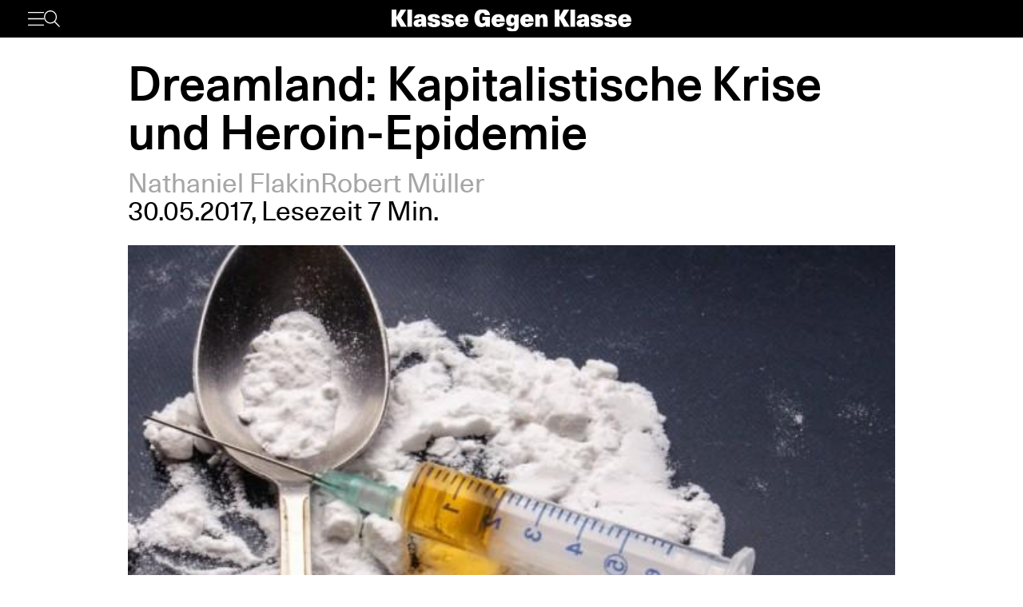

--- FILE ---
content_type: text/html; charset=UTF-8
request_url: https://www.klassegegenklasse.org/dreamland-kapitalistische-krise-und-heroin-epidemie/
body_size: 9005
content:
<!DOCTYPE html>
<html lang="de">
<head>
	<meta charset="UTF-8" />
	<meta name="viewport" content="width=device-width, initial-scale=1" />
    <meta name='robots' content='max-image-preview:large' />
<link rel='stylesheet' id='klassegegenklasse-frontend-css' href='https://www.klassegegenklasse.org/wp-content/themes/klassegegenklasse/dist/frontend/frontend.8798682d3956907b2e81.css' media='all' />
<link rel="canonical" href="https://www.klassegegenklasse.org/dreamland-kapitalistische-krise-und-heroin-epidemie/" />
    <meta
        property="og:url"
        content="https://www.klassegegenklasse.org/dreamland-kapitalistische-krise-und-heroin-epidemie/"
    />
    <meta
        property="og:type"
        content="article"
    />
    <meta
        property="og:title"
        content="Dreamland: Kapitalistische Krise und Heroin-Epidemie"
    />
    <meta
        property="og:description"
        content="Millionen Menschen in den USA sind abhängig von Opiaten. In einem Quartal 2012 wurden ganzen elf Prozent der Bevölkerung von Ohio solche Pillen verschrieben. Wie konnte das passieren? Ein journalistisches Buch sucht nach den Ursachen dieser Epidemie, redet aber am Problem vorbei: Kapitalismus. Eine Rezension von „Dreamland“, von Sam Quinones (Bloomsbury, 2015)."
    />
    <meta
        property="og:image"
        content="https://www.klassegegenklasse.org/wp-content/uploads/archive/arton1536.jpg"
    />

    <meta
        name="twitter:card"
        content="summary_large_image"
    />
    <meta
        name="twitter:site"
        content="@KGK_News"
    />
    <meta
        name="twitter:title"
        content="Dreamland: Kapitalistische Krise und Heroin-Epidemie"
    />
    <meta
        name="twitter:description"
        content="Millionen Menschen in den USA sind abhängig von Opiaten. In einem Quartal 2012 wurden ganzen elf Prozent der Bevölkerung von Ohio solche Pillen verschrieben. Wie konnte das passieren? Ein journalistisches Buch sucht nach den Ursachen dieser Epidemie, redet aber am Problem vorbei: Kapitalismus. Eine Rezension von „Dreamland“, von Sam Quinones (Bloomsbury, 2015)."
    />
    <meta
        name="twitter:image"
        content="https://www.klassegegenklasse.org/wp-content/uploads/archive/arton1536.jpg"
    />
        <link rel="apple-touch-icon" href="https://www.klassegegenklasse.org/wp-content/themes/klassegegenklasse/favicon.png">
    <link rel="icon" href="https://www.klassegegenklasse.org/wp-content/themes/klassegegenklasse/favicon.png" sizes="any">
    <link rel="icon" href="https://www.klassegegenklasse.org/wp-content/themes/klassegegenklasse/favicon.svg" type="image/svg+xml">
    <script async src="https://stats.klassegegenklasse.org/script.js" data-website-id="bd9d074e-a3fd-4c7d-b3fe-27549a24b1d5"></script>
                <title>Dreamland: Kapitalistische Krise und Heroin-Epidemie</title>
        </head>
<body class="post-template-default single single-post postid-23209 single-format-standard">
        
<div class="wp-block-klassegegenklasse-header"><div class="placeholder_Gwzm7mJIvQkFnexTZF1v"></div><header class="header_ioyHewaAOzdfX54iiWRr"><nav class="navigation_WVlggQUF70Xb9HZ0EHnV"><div class="primary-bar_gIQ5_MZg7oIYI9DPoDa4 primary-bar__5KOug9hqZmMsqFPm_hR"><div class="left-group__lyMyZkPUJ3y3ckbehfb"><button aria-haspopup="menu" aria-label="Menü" class="button__APxCpfvGbhaNHUj3cF7" type="button"><svg class="icon_LDNztO56tHvP3bVNKg4k" viewBox="0 0 30.03 25.25"><use href="#hamburger"></use></svg></button><button aria-label="Suche" class="button__SwQR2WqaEXFKWnuuOcL search-control--desktop_KnjjMRQCKywFKmQFrXhS" type="button"><svg class="icon_JiPmcT5iso1vOpJ_NuzD" viewBox="0 0 30.31 30.93"><use href="#search"></use></svg></button></div><div class="centered-group_eJ0DxCha84hy3ftYxCYc"><div class="logo-wrapper_antBVzcVhRxICPpb7a99"><a href="/"><svg class="logo__AvvoTiwqPj3BbNNyhoy" viewBox="0 0 81.75 31.08"><use href="#logo-short"></use></svg></a></div><div class="logo-wrapper-big_tHIXIQYBZaQATj0voGQ4"><a href="/"><svg class="logo__AvvoTiwqPj3BbNNyhoy" viewBox="0 0 413.32 38.87"><use href="#logo"></use></svg></a></div></div><div class="right-group_VfifKhlPnKDX1Q8edVUC"><button aria-label="Suche" class="button__SwQR2WqaEXFKWnuuOcL search-control_RLCgZBBOH520Vfuu04hU" type="button"><svg class="icon_JiPmcT5iso1vOpJ_NuzD" viewBox="0 0 30.31 30.93"><use href="#search"></use></svg></button><ul class="top-level-menu_iko7Oy5cTAC4DiHxdICL"><li class="top-level-menu__item_M9VUkGdZhWyMhY81QZDk"><a href="/magazine/current">Magazin</a></li><li class="top-level-menu__item_M9VUkGdZhWyMhY81QZDk"><a href="/aktiv-werden">Aktiv werden</a></li></ul></div></div></nav></header></div>

<main class="singleMain">
    <article>
            <header
        class="singleHeader">
        <div
            class="singleHeader-content">
            <h1
        class="singleHeadline "
>
    Dreamland: Kapitalistische Krise und Heroin-Epidemie</h1>
            <ul class="metaInfoAuthorList">
    <li class="metaInfoAuthorList-item"><a href="https://www.klassegegenklasse.org/author/wladekflakin/">Nathaniel Flakin</a></li><li class="metaInfoAuthorList-item"><a href="https://www.klassegegenklasse.org/author/robert-mueller/">Robert Müller</a></li></ul>
    <div class="metaInfoDateTime">
        <span>30.05.2017</span>,
            <span>Lesezeit 7 Min.</span>
                            </div>
                <div>
                        <figure
            class="singleFigure"
            data-lazyload
        >
            
            <img
                class="singleFigure-image"
                data-src="https://www.klassegegenklasse.org/wp-content/uploads/archive/arton1536.jpg"
                data-srcset="https://www.klassegegenklasse.org/wp-content/uploads/archive/arton1536.jpg 600w, https://www.klassegegenklasse.org/wp-content/uploads/archive/arton1536-300x225.jpg 300w, https://www.klassegegenklasse.org/wp-content/uploads/archive/arton1536-164x123.jpg 164w, https://www.klassegegenklasse.org/wp-content/uploads/archive/arton1536-328x246.jpg 328w, https://www.klassegegenklasse.org/wp-content/uploads/archive/arton1536-527x395.jpg 527w"
                width="600"
                height="450"
                sizes="(max-width: 900px) 100vw, 75vw"
                alt="1"
                                    data-blurhash="LIH2G~~p00M~M{j[Rjt700WY-oIU"
                            />

            
                    </figure>
                </div>

            <p class="singleHeader-excerpt">
                Millionen Menschen in den USA sind abhängig von Opiaten. In einem Quartal 2012 wurden ganzen elf Prozent der Bevölkerung von Ohio solche Pillen verschrieben. Wie konnte das passieren? Ein journalistisches Buch sucht nach den Ursachen dieser Epidemie, redet aber am Problem vorbei: Kapitalismus. Eine Rezension von „Dreamland“, von Sam Quinones (Bloomsbury, 2015).            </p>
        </div>
    </header>
            <div
        class="singleContent "
>
    <p>Seit der Amts&uuml;bernahme von Georg W. Bush lebe ich au&szlig;erhalb der USA, deshalb habe ich die Heroin-Epidemie selber nie so nah miterlebt. Aber ich habe die Geschichte mit Faszination und mit Schrecken verfolgt, schon bevor wir Philip Seymour Hoffman durch Heroin verloren haben. Als junger Mann wuchs ich mit emotionalen Problemen in einem langweiligen, r&uuml;ckw&auml;rtsgewandten Teil der USA auf. Es ist einfach so leicht vorstellbar, wie ich selbst von den Begleiterscheinungen der Heroin-Sucht dahingerafft worden w&auml;re. Denn tats&auml;chlich sind es nicht die Opiate an sich, die den Betroffenen zu schaffen machen, sondern der durch die Prohibition verursachte unregelm&auml;&szlig;ige Zugang, die damit einhergehenden Verunreinigungen und der schwankende Reinheitsgrad, wodurch es oftmals zu unbeabsichtigten &Uuml;berdosierungen kommt.</p>
<p>Ich denke nicht, dass ich in der Lage w&auml;re, mich selbst mit einer Nadel zu stechen, aber wenn jemand mir eine Pille angeboten h&auml;tte, verschrieben von einem*einer Arzt*&Auml;rztin, hergestellt von einem Pharmakonzern, vertrieben von einer Apotheke? Eine Pille, die verspricht den Schmerz zu beenden &ndash; w&uuml;rde ich nein sagen? </p>
<p>&bdquo;Dreamland&ldquo;, ein langes journalistisches Buch von Sam Quinones, schaut aus verschiedenen Perspektiven auf die Heroin-Epidemie. Ich las die 384 Seiten in einer Sitzung. &Ouml;konomische, politische und intellektuelle Trends kamen zusammen, und sorgten f&uuml;r diese Ausma&szlig;e der Sucht. Quinones benutzt nie das Wort Kapitalismus, doch er macht klar, dass Opiate, wie jedes Produkt in unserer Gesellschaft, produziert und vertrieben werden, um Profit zu machen. Er beschreibt, wie verschiedene gro&szlig;e und kleine Kapitalist*innen Geld mit der Abh&auml;ngigkeit verdienen.</p>
<p>1. Ein Netzwerk von Dealer*innen aus der kleinen mexikanischen Stadt Xalisco verteilten sich &uuml;ber die ganze USA, um billiges Heroin in die entlegenen St&auml;dte zu bringen. Obwohl in Xalisco nur 90.000 Menschen leben, dealen junge M&auml;nner aus diesem Ort in den USA von K&uuml;ste zu K&uuml;ste. Sie wurden das Ziel der gr&ouml;&szlig;ten DEA-Operation der Geschichte, der us-amerikanischen Drogenvollzugsbeh&ouml;rde. Anstatt eines hierarchischen Kartells bauten sie ein Netzwerk aus kleinen selbstst&auml;ndigen Gruppen auf &ndash; ein modulares System, welches zuverl&auml;ssig qualitativ hochwertiges Heroin f&uuml;r die Nutzer*innen bereitstellt. Lange konnten sie die Gewalt und die Abh&auml;ngigkeit vermeiden, die viele konkurrierende Banden plagen, und konnten Leute, die gefangengenommen wurden, ersetzen. Das bedeutete einen Weg aus der Armut f&uuml;r b&auml;uerliche Familien von Mexikos Pazifikk&uuml;ste.</p>
<p>2. Der Pharmakonzern Purdue f&uuml;hrt 1995 OxyContin ein &ndash; im Kern Heroin in Pillen-Form. Das Unternehmen verf&auml;lschte und missinterpretierte Studien, um zu behaupten, dass OxyContin, wenn es als Schmerzmittel in einer Retard-Kapsel zur verl&auml;ngerten Freisetzung eingenommen wird, keine Abh&auml;ngigkeit erzeugt. Dann gaben sie Milliarden Dollar aus und nutzen eine Armee von Verk&auml;ufer*innen, um diese h&ouml;chst abh&auml;ngig machende Droge zu &Auml;rzt*innen und in die &Ouml;ffentlichkeit zu bringen. Schlie&szlig;lich zahlten sie ein paar Prozent ihres Gewinns als Geldstrafe f&uuml;r falsche Werbung. John Oliver erkl&auml;rt das teilweise ganz gut:</p>
<p></p><div data-youtube-permalink="https://www.youtube.com/embed/5pdPrQFjo2o?feature=oembed"></div><br>
&nbsp;
<p>3. &Auml;rzt*innen spielten eine aktive Rolle bei der Ausbreitung dieser Epidemie. Einige waren einfach korrupt und verkauften Drogen f&uuml;r Geld, aber der Gro&szlig;teil sah einfach keine besseren Optionen. Viele Menschen haben Schmerzen und die Versicherungsunternehmen wollen nicht f&uuml;r Behandlungen zahlen, die komplex und arbeitsintensiv sind &ndash; aber sie zahlen f&uuml;r Pillen, die schnell verschrieben werden k&ouml;nnen und eine hohe Profit-Marge haben. </p>
<p>4. Strafverfolgung ist auch eine Branche. Es ist nicht l&auml;nger ein Geheimnis, dass der &bdquo;War on Drugs&ldquo; gestartet wurde, um <a href="http://edition.cnn.com/2016/03/23/politics/john-ehrlichman-richard-nixon-drug-war-blacks-hippie/">Minderheiten und die politische Opposition</a> in den USA zu kriminalisieren. Nachdem die Opiate die gro&szlig;en St&auml;dte verlie&szlig;en und in das Kernland der USA eindrangen, trafen die drakonischen Strafen die Kinder der wei&szlig;en Mittelschicht, f&uuml;r die sie niemals eingef&uuml;hrt worden waren. Dadurch erkannten Politiker*innen, die hart gegen Kriminalit&auml;t vorgingen, dass die Betroffenen von der Sucht Behandlung ben&ouml;tigen statt Gef&auml;ngnisstrafen. </p>
<p>Quinones betrachtet die Geschichte aus verschiedenen Blickwinkeln, aber es gibt einige Dinge, die ausgelassen werden. Die kapitalistische Krise seit 2007, die vielen US-B&uuml;rger*innen den Arbeitsplatz und sogar ihr Zuhause kostete, wird nur unzureichend thematisiert. Und er l&auml;sst die US-Besatzung von Afghanistan unerw&auml;hnt, welche, neben anderen imperialistischen Abenteuern, die Heroin-Produktion massiv anstiegen lie&szlig;.</p>
<p>Gab es etwas neben dem Heroin-Molek&uuml;l, was zur dieser zerst&ouml;rerischen Epidemie f&uuml;hrte? Etwas Kulturelles? Quinones zeigt mit erhobenem Zeigefinger auf junge Leute, die als verh&auml;tschelt und verzogen gelten. Opiate sollen den Schmerz lindern. &bdquo;Welchen Schmerz&ldquo; zitiert er eine*n Polizist*in. </p>
<p>Aber Quinones ignoriert komplett die enorme und wachsende Entfremdung des Sp&auml;tkapitalismus. Die Produktivit&auml;t steigt unaufh&ouml;rlich, sodass die notwendige Arbeitszeit, die aufgebracht werden muss, um unsere Bed&uuml;rfnisse zu befriedigen, immer weniger wird. Eine rational organisierte Gesellschaft w&uuml;rde alle mit immer mehr Freizeit begl&uuml;cken. Aber der Kapitalismus verurteilt uns stattdessen zu &Uuml;berstunden, Unsicherheit und Arbeitslosigkeit. Als menschliche Wesen brauchen wir mehr als Konsumg&uuml;ter &ndash; wir brauchen eine Art sinnvoller Besch&auml;ftigung. Dies wird immer gr&ouml;&szlig;eren Teilen der US-Bev&ouml;lkerung verwehrt. (Nicht zu vergessen die Millionen Menschen, die noch nicht einmal ihre Grundbed&uuml;rfnisse befriedigen k&ouml;nnen.)</p>
<p>Die Heroin-Epidemie ist eine kapitalistische Epidemie. Es verspricht Gl&uuml;ck, doch liefert Leid. Es generiert endlosen Profit f&uuml;r die Reichen, w&auml;hrend es die Arbeiter*innenklasse abh&auml;ngig h&auml;lt. Hier wird Quinones Buch lachhaft. Nicolas N. Eberstadt, der wahrscheinlich viel rechtsgerichteter ist als Quinones, ist in <a href="https://www.commentarymagazine.com/articles/our-miserable-21st-century/">Our Miserable 21. Century</a> in der Lage, die Opiate-Epidemie mit dem sp&auml;tkapitalistischen Unwohlsein zu verbinden.</p>
<p>Aber Quinones hat einige sch&ouml;ne kleine Ideen. Im Hinblick auf die Suche nach Arbeitspl&auml;tzen, setzt er seine Hoffnung in eine kleine Zahl &bdquo;patriotischer&ldquo; Kapitalist*innen, die in die l&auml;ndlichen Regionen der USA investieren. Das Beispiel, welches er nennt, ist eine Schn&uuml;rsenkel-Fabrik in Ohio, die einst 1.200 Arbeiter*innen besch&auml;ftigte. Seit ihrer  Wiederer&ouml;ffnung bietet sie 40 Arbeitspl&auml;tze. Das ist das &bdquo;hoffnungsvollste&ldquo; Beispiel, dass er im ganzen Land finden konnte. </p>
<p>Um diese Epidemie zu beenden braucht es den Bruch mit dem Wahnsinn des Kapitalismus und die Schaffung einer demokratisch organisierten Wirtschaft, die die Bed&uuml;rfnisse der arbeitenden Menschen befriedigt. </p>
<p>Doch wir brauchen auch &Uuml;bergangsl&ouml;sungen. Vielen suchtkranken Menschen w&uuml;rde bereits ein barrierefreier Zugang zu Opiaten helfen, damit sie eine verl&auml;ssliche Quelle haben, ohne Verunreinigungen und bei gleichbleibender Qualit&auml;t. Auch helfen Opiate vielen Menschen dabei, ihren Alltag zu bew&auml;ltigen. Das Suchtpotential und m&ouml;gliche Nebenwirkungen sind mit neueren Psychopharmaka vergleichbar. </p>
<p>Wir k&ouml;nnen generell keinen profitorientierten Unternehmen vertrauen. Deshalb brauchen wir ein k&auml;mpferisches Programm, zur Verstaatlichung der Produktion von Medikamenten unter Kontrolle der Arbeiter*innen. </p>
<p>Wir m&uuml;ssen den Kampf f&uuml;hren gegen Niedrigl&ouml;hne und f&uuml;r Arbeitszeitverk&uuml;rzung bei vollem Lohnausgleich. Wir brauchen ein internationales Programm, welches auch auf die Bed&uuml;rfnisse unserer Klassengeschwister R&uuml;cksicht nimmt, die in Afghanistan oder Lateinamerika den Rohstoff f&uuml;r unsere Medikamente gewinnen. </p>
<p>Wir fordern ein Ende der Kriminalisierung, damit den Produzierenden und kleinen H&auml;ndler*innen die selben Rechte zustehen, wie das Recht sich gewerkschaftlichen zu organisieren, zu demonstrieren, zu streiken und f&uuml;r ihre Rechte zu k&auml;mpfen. </p>
<p><em>Eine abgewandelte Version dieses Artikels ist schon auf <a href="http://www.leftvoice.org/Dreamland-Capitalist-Crisis-and-the-Heroin-Epidemic">Left Voice</a> erschienen.</em></p>
        <ul class="singleTagList">
                        <li>
                    <a
                        href="https://www.klassegegenklasse.org/tag/geschichte-und-kultur/"
                        class="singleTagList-item"
                    >
                        Geschichte und Kultur                    </a>
                </li>
                                <li>
                    <a
                        href="https://www.klassegegenklasse.org/tag/usa/"
                        class="singleTagList-item"
                    >
                        USA                    </a>
                </li>
                    </ul>
</div>
                    </article>
        <section>
                        <h2 class="teaserSection--headline teaserSection--layoutPadding">
                    Mehr zum Thema                </h2>
                       <div class="teaserSection--layoutPadding section__content section--archive__content">
                <article class="articleBox articleBox--defaultSplit">
                <figure
            class="figure articleBox__figure articleBox--defaultSplit__figure"
            data-lazyload
        >
                            <a href="https://www.klassegegenklasse.org/minneapolis-ice-begeht-weiteren-mord-auf-offener-strasse/">
            
            <img
                class="image articleBox__img"
                data-src="https://www.klassegegenklasse.org/wp-content/uploads/2026/01/imagen_2026-01-24_152210944-7231a-e1769288337855.png"
                data-srcset="https://www.klassegegenklasse.org/wp-content/uploads/2026/01/imagen_2026-01-24_152210944-7231a-e1769288337855.png 537w, https://www.klassegegenklasse.org/wp-content/uploads/2026/01/imagen_2026-01-24_152210944-7231a-e1769288337855-300x199.png 300w, https://www.klassegegenklasse.org/wp-content/uploads/2026/01/imagen_2026-01-24_152210944-7231a-e1769288337855-185x123.png 185w, https://www.klassegegenklasse.org/wp-content/uploads/2026/01/imagen_2026-01-24_152210944-7231a-e1769288337855-370x246.png 370w"
                width="537"
                height="357"
                sizes="(max-width: 900px) 100vw, 12.5em"
                alt=""
                                    data-blurhash="LYGuakOCM{NH~AX8kCRkrXkVo|n%"
                            />

                            </a>
            
                    </figure>
            <ul class="articleBox__authorList articleBox--defaultSplit__authorList">
            <li class="articleBox__authorListItem">Redaktion</li>        </ul>
        <h3 class="articleBox__headline articleBox--defaultSplit__headline">
            <a href="https://www.klassegegenklasse.org/minneapolis-ice-begeht-weiteren-mord-auf-offener-strasse/" class="articleBox__link">
                                Minneapolis: ICE begeht weiteren Mord auf offener Straße            </a>
        </h3>
    </article>
        <article class="articleBox articleBox--defaultSplit">
                <figure
            class="figure articleBox__figure articleBox--defaultSplit__figure"
            data-lazyload
        >
                            <a href="https://www.klassegegenklasse.org/davos-groenland-und-die-aufgaben-des-antiimperialismus/">
            
            <img
                class="image articleBox__img"
                data-src="https://www.klassegegenklasse.org/wp-content/uploads/2026/01/55052520652_f0e6ec8b25_o-scaled.jpg"
                data-srcset="https://www.klassegegenklasse.org/wp-content/uploads/2026/01/55052520652_f0e6ec8b25_o-scaled.jpg 2560w, https://www.klassegegenklasse.org/wp-content/uploads/2026/01/55052520652_f0e6ec8b25_o-300x200.jpg 300w, https://www.klassegegenklasse.org/wp-content/uploads/2026/01/55052520652_f0e6ec8b25_o-1024x683.jpg 1024w, https://www.klassegegenklasse.org/wp-content/uploads/2026/01/55052520652_f0e6ec8b25_o-1536x1024.jpg 1536w, https://www.klassegegenklasse.org/wp-content/uploads/2026/01/55052520652_f0e6ec8b25_o-2048x1365.jpg 2048w, https://www.klassegegenklasse.org/wp-content/uploads/2026/01/55052520652_f0e6ec8b25_o-185x123.jpg 185w, https://www.klassegegenklasse.org/wp-content/uploads/2026/01/55052520652_f0e6ec8b25_o-369x246.jpg 369w, https://www.klassegegenklasse.org/wp-content/uploads/2026/01/55052520652_f0e6ec8b25_o-593x395.jpg 593w, https://www.klassegegenklasse.org/wp-content/uploads/2026/01/55052520652_f0e6ec8b25_o-740x493.jpg 740w, https://www.klassegegenklasse.org/wp-content/uploads/2026/01/55052520652_f0e6ec8b25_o-1110x740.jpg 1110w, https://www.klassegegenklasse.org/wp-content/uploads/2026/01/55052520652_f0e6ec8b25_o-1667x1111.jpg 1667w"
                width="2560"
                height="1707"
                sizes="(max-width: 900px) 100vw, 12.5em"
                alt=""
                                    data-blurhash="Lj43KaWTa$awkvj[WVjrWTj]ayj["
                            />

                            </a>
            
                    </figure>
            <ul class="articleBox__authorList articleBox--defaultSplit__authorList">
            <li class="articleBox__authorListItem">Luis Linden</li>        </ul>
        <h3 class="articleBox__headline articleBox--defaultSplit__headline">
            <a href="https://www.klassegegenklasse.org/davos-groenland-und-die-aufgaben-des-antiimperialismus/" class="articleBox__link">
                                Davos, Grönland und die Aufgaben des Antiimperialismus            </a>
        </h3>
    </article>
        <article class="articleBox articleBox--defaultSplit">
                <figure
            class="figure articleBox__figure articleBox--defaultSplit__figure"
            data-lazyload
        >
                            <a href="https://www.klassegegenklasse.org/minnesota-erhebt-sich-gegen-ice-die-gewerkschaften-muessen-alles-lahmlegen/">
            
            <img
                class="image articleBox__img"
                data-src="https://www.klassegegenklasse.org/wp-content/uploads/2026/01/shutterstock_2718204177-scaled.jpg"
                data-srcset="https://www.klassegegenklasse.org/wp-content/uploads/2026/01/shutterstock_2718204177-scaled.jpg 2560w, https://www.klassegegenklasse.org/wp-content/uploads/2026/01/shutterstock_2718204177-300x189.jpg 300w, https://www.klassegegenklasse.org/wp-content/uploads/2026/01/shutterstock_2718204177-1024x647.jpg 1024w, https://www.klassegegenklasse.org/wp-content/uploads/2026/01/shutterstock_2718204177-1536x970.jpg 1536w, https://www.klassegegenklasse.org/wp-content/uploads/2026/01/shutterstock_2718204177-2048x1293.jpg 2048w, https://www.klassegegenklasse.org/wp-content/uploads/2026/01/shutterstock_2718204177-195x123.jpg 195w, https://www.klassegegenklasse.org/wp-content/uploads/2026/01/shutterstock_2718204177-390x246.jpg 390w, https://www.klassegegenklasse.org/wp-content/uploads/2026/01/shutterstock_2718204177-625x395.jpg 625w, https://www.klassegegenklasse.org/wp-content/uploads/2026/01/shutterstock_2718204177-781x493.jpg 781w, https://www.klassegegenklasse.org/wp-content/uploads/2026/01/shutterstock_2718204177-1172x740.jpg 1172w, https://www.klassegegenklasse.org/wp-content/uploads/2026/01/shutterstock_2718204177-1759x1111.jpg 1759w"
                width="2560"
                height="1617"
                sizes="(max-width: 900px) 100vw, 12.5em"
                alt=""
                                    data-blurhash="LrD0=uslR*X9T#V@jYofT2oyoeof"
                            />

                            </a>
            
                    </figure>
            <ul class="articleBox__authorList articleBox--defaultSplit__authorList">
            <li class="articleBox__authorListItem">Sou Mi</li>        </ul>
        <h3 class="articleBox__headline articleBox--defaultSplit__headline">
            <a href="https://www.klassegegenklasse.org/minnesota-erhebt-sich-gegen-ice-die-gewerkschaften-muessen-alles-lahmlegen/" class="articleBox__link">
                                Minnesota erhebt sich gegen ICE – die Gewerkschaften müssen alles lahmlegen            </a>
        </h3>
    </article>
        <article class="articleBox articleBox--defaultSplit">
                <figure
            class="figure articleBox__figure articleBox--defaultSplit__figure"
            data-lazyload
        >
                            <a href="https://www.klassegegenklasse.org/usa-aufruf-zur-nationalen-mobilisierung-gegen-die-ice-und-den-imperialismus-am-23-januar/">
            
            <img
                class="image articleBox__img"
                data-src="https://www.klassegegenklasse.org/wp-content/uploads/2026/01/shutterstock_2639537715-scaled.jpg"
                data-srcset="https://www.klassegegenklasse.org/wp-content/uploads/2026/01/shutterstock_2639537715-scaled.jpg 2560w, https://www.klassegegenklasse.org/wp-content/uploads/2026/01/shutterstock_2639537715-300x200.jpg 300w, https://www.klassegegenklasse.org/wp-content/uploads/2026/01/shutterstock_2639537715-1024x683.jpg 1024w, https://www.klassegegenklasse.org/wp-content/uploads/2026/01/shutterstock_2639537715-1536x1025.jpg 1536w, https://www.klassegegenklasse.org/wp-content/uploads/2026/01/shutterstock_2639537715-2048x1367.jpg 2048w, https://www.klassegegenklasse.org/wp-content/uploads/2026/01/shutterstock_2639537715-184x123.jpg 184w, https://www.klassegegenklasse.org/wp-content/uploads/2026/01/shutterstock_2639537715-369x246.jpg 369w, https://www.klassegegenklasse.org/wp-content/uploads/2026/01/shutterstock_2639537715-592x395.jpg 592w, https://www.klassegegenklasse.org/wp-content/uploads/2026/01/shutterstock_2639537715-739x493.jpg 739w, https://www.klassegegenklasse.org/wp-content/uploads/2026/01/shutterstock_2639537715-1109x740.jpg 1109w, https://www.klassegegenklasse.org/wp-content/uploads/2026/01/shutterstock_2639537715-1665x1111.jpg 1665w"
                width="2560"
                height="1708"
                sizes="(max-width: 900px) 100vw, 12.5em"
                alt="1"
                                    data-blurhash="L7Ci~?-=00S*~28wISRkF~ku-oV["
                            />

                            </a>
            
                    </figure>
            <ul class="articleBox__authorList articleBox--defaultSplit__authorList">
            <li class="articleBox__authorListItem">Ximena Goldman</li>        </ul>
        <h3 class="articleBox__headline articleBox--defaultSplit__headline">
            <a href="https://www.klassegegenklasse.org/usa-aufruf-zur-nationalen-mobilisierung-gegen-die-ice-und-den-imperialismus-am-23-januar/" class="articleBox__link">
                                USA: Für eine nationale Mobilisierung gegen ICE und den Imperialismus am 23. Januar            </a>
        </h3>
    </article>
        <article class="articleBox articleBox--defaultSplit">
                <figure
            class="figure articleBox__figure articleBox--defaultSplit__figure"
            data-lazyload
        >
                            <a href="https://www.klassegegenklasse.org/bundeswehr-und-usa-haende-weg-von-groenland/">
            
            <img
                class="image articleBox__img"
                data-src="https://www.klassegegenklasse.org/wp-content/uploads/2026/01/shutterstock_2717634081-scaled.jpg"
                data-srcset="https://www.klassegegenklasse.org/wp-content/uploads/2026/01/shutterstock_2717634081-scaled.jpg 2560w, https://www.klassegegenklasse.org/wp-content/uploads/2026/01/shutterstock_2717634081-300x185.jpg 300w, https://www.klassegegenklasse.org/wp-content/uploads/2026/01/shutterstock_2717634081-1024x630.jpg 1024w, https://www.klassegegenklasse.org/wp-content/uploads/2026/01/shutterstock_2717634081-1536x945.jpg 1536w, https://www.klassegegenklasse.org/wp-content/uploads/2026/01/shutterstock_2717634081-2048x1261.jpg 2048w, https://www.klassegegenklasse.org/wp-content/uploads/2026/01/shutterstock_2717634081-200x123.jpg 200w, https://www.klassegegenklasse.org/wp-content/uploads/2026/01/shutterstock_2717634081-400x246.jpg 400w, https://www.klassegegenklasse.org/wp-content/uploads/2026/01/shutterstock_2717634081-640x395.jpg 640w, https://www.klassegegenklasse.org/wp-content/uploads/2026/01/shutterstock_2717634081-800x493.jpg 800w, https://www.klassegegenklasse.org/wp-content/uploads/2026/01/shutterstock_2717634081-1200x740.jpg 1200w, https://www.klassegegenklasse.org/wp-content/uploads/2026/01/shutterstock_2717634081-1800x1108.jpg 1800w"
                width="2560"
                height="1576"
                sizes="(max-width: 900px) 100vw, 12.5em"
                alt=""
                                    data-blurhash="LRGk]{s+s.of~Bt5oJfk$xxtoKay"
                            />

                            </a>
            
                    </figure>
            <ul class="articleBox__authorList articleBox--defaultSplit__authorList">
            <li class="articleBox__authorListItem">Luis Linden</li>        </ul>
        <h3 class="articleBox__headline articleBox--defaultSplit__headline">
            <a href="https://www.klassegegenklasse.org/bundeswehr-und-usa-haende-weg-von-groenland/" class="articleBox__link">
                                Bundeswehr und USA: Hände weg von Grönland!            </a>
        </h3>
    </article>
        <article class="articleBox articleBox--defaultSplit">
                <figure
            class="figure articleBox__figure articleBox--defaultSplit__figure"
            data-lazyload
        >
                            <a href="https://www.klassegegenklasse.org/rosen-in-der-einen-gewehr-in-der-anderen/">
            
            <img
                class="image articleBox__img"
                data-src="https://www.klassegegenklasse.org/wp-content/uploads/2026/01/shutterstock_2699925883-scaled.jpg"
                data-srcset="https://www.klassegegenklasse.org/wp-content/uploads/2026/01/shutterstock_2699925883-scaled.jpg 2560w, https://www.klassegegenklasse.org/wp-content/uploads/2026/01/shutterstock_2699925883-300x200.jpg 300w, https://www.klassegegenklasse.org/wp-content/uploads/2026/01/shutterstock_2699925883-1024x683.jpg 1024w, https://www.klassegegenklasse.org/wp-content/uploads/2026/01/shutterstock_2699925883-1536x1024.jpg 1536w, https://www.klassegegenklasse.org/wp-content/uploads/2026/01/shutterstock_2699925883-2048x1365.jpg 2048w, https://www.klassegegenklasse.org/wp-content/uploads/2026/01/shutterstock_2699925883-185x123.jpg 185w, https://www.klassegegenklasse.org/wp-content/uploads/2026/01/shutterstock_2699925883-369x246.jpg 369w, https://www.klassegegenklasse.org/wp-content/uploads/2026/01/shutterstock_2699925883-593x395.jpg 593w, https://www.klassegegenklasse.org/wp-content/uploads/2026/01/shutterstock_2699925883-740x493.jpg 740w, https://www.klassegegenklasse.org/wp-content/uploads/2026/01/shutterstock_2699925883-1110x740.jpg 1110w, https://www.klassegegenklasse.org/wp-content/uploads/2026/01/shutterstock_2699925883-1667x1111.jpg 1667w"
                width="2560"
                height="1707"
                sizes="(max-width: 900px) 100vw, 12.5em"
                alt=""
                                    data-blurhash="LlHLbsxGIAt7_4s:M_ofx]ozWBWB"
                            />

                            </a>
            
                    </figure>
            <ul class="articleBox__authorList articleBox--defaultSplit__authorList">
            <li class="articleBox__authorListItem">Elaine Toszka</li>        </ul>
        <h3 class="articleBox__headline articleBox--defaultSplit__headline">
            <a href="https://www.klassegegenklasse.org/rosen-in-der-einen-gewehr-in-der-anderen/" class="articleBox__link">
                                Rosen in der einen, Gewehr in der anderen            </a>
        </h3>
    </article>
        <article class="articleBox articleBox--defaultSplit">
                <figure
            class="figure articleBox__figure articleBox--defaultSplit__figure"
            data-lazyload
        >
                            <a href="https://www.klassegegenklasse.org/groenland-und-die-rueckkehr-des-klassischen-imperialismus/">
            
            <img
                class="image articleBox__img"
                data-src="https://www.klassegegenklasse.org/wp-content/uploads/2026/01/shutterstock_2605295359.jpg"
                data-srcset="https://www.klassegegenklasse.org/wp-content/uploads/2026/01/shutterstock_2605295359.jpg 8653w, https://www.klassegegenklasse.org/wp-content/uploads/2026/01/shutterstock_2605295359-300x200.jpg 300w, https://www.klassegegenklasse.org/wp-content/uploads/2026/01/shutterstock_2605295359-1024x681.jpg 1024w, https://www.klassegegenklasse.org/wp-content/uploads/2026/01/shutterstock_2605295359-185x123.jpg 185w, https://www.klassegegenklasse.org/wp-content/uploads/2026/01/shutterstock_2605295359-370x246.jpg 370w, https://www.klassegegenklasse.org/wp-content/uploads/2026/01/shutterstock_2605295359-594x395.jpg 594w, https://www.klassegegenklasse.org/wp-content/uploads/2026/01/shutterstock_2605295359-741x493.jpg 741w, https://www.klassegegenklasse.org/wp-content/uploads/2026/01/shutterstock_2605295359-1112x740.jpg 1112w"
                width="8653"
                height="5757"
                sizes="(max-width: 900px) 100vw, 12.5em"
                alt="1"
                                    data-blurhash="L9G[Qb004.}@Ilt99Z8^yYI8%3%g"
                            />

                            </a>
            
                    </figure>
            <ul class="articleBox__authorList articleBox--defaultSplit__authorList">
            <li class="articleBox__authorListItem">Jonas K.</li>        </ul>
        <h3 class="articleBox__headline articleBox--defaultSplit__headline">
            <a href="https://www.klassegegenklasse.org/groenland-und-die-rueckkehr-des-klassischen-imperialismus/" class="articleBox__link">
                                Grönland und die Rückkehr des klassischen Imperialismus            </a>
        </h3>
    </article>
        <article class="articleBox articleBox--defaultSplit">
                <figure
            class="figure articleBox__figure articleBox--defaultSplit__figure"
            data-lazyload
        >
                            <a href="https://www.klassegegenklasse.org/ice-murders-in-minneapolis-and-how-to-react/">
            
            <img
                class="image articleBox__img"
                data-src="https://www.klassegegenklasse.org/wp-content/uploads/2026/01/shutterstock_2639451431-scaled.jpg"
                data-srcset="https://www.klassegegenklasse.org/wp-content/uploads/2026/01/shutterstock_2639451431-scaled.jpg 2560w, https://www.klassegegenklasse.org/wp-content/uploads/2026/01/shutterstock_2639451431-300x223.jpg 300w, https://www.klassegegenklasse.org/wp-content/uploads/2026/01/shutterstock_2639451431-1024x760.jpg 1024w, https://www.klassegegenklasse.org/wp-content/uploads/2026/01/shutterstock_2639451431-1536x1140.jpg 1536w, https://www.klassegegenklasse.org/wp-content/uploads/2026/01/shutterstock_2639451431-2048x1520.jpg 2048w, https://www.klassegegenklasse.org/wp-content/uploads/2026/01/shutterstock_2639451431-166x123.jpg 166w, https://www.klassegegenklasse.org/wp-content/uploads/2026/01/shutterstock_2639451431-331x246.jpg 331w, https://www.klassegegenklasse.org/wp-content/uploads/2026/01/shutterstock_2639451431-532x395.jpg 532w, https://www.klassegegenklasse.org/wp-content/uploads/2026/01/shutterstock_2639451431-664x493.jpg 664w, https://www.klassegegenklasse.org/wp-content/uploads/2026/01/shutterstock_2639451431-997x740.jpg 997w, https://www.klassegegenklasse.org/wp-content/uploads/2026/01/shutterstock_2639451431-1497x1111.jpg 1497w"
                width="2560"
                height="1900"
                sizes="(max-width: 900px) 100vw, 12.5em"
                alt="1"
                                    data-blurhash="LDFPHS~q9Ft7~q_3ofD%%M-;ofRj"
                            />

                            </a>
            
                    </figure>
            <ul class="articleBox__authorList articleBox--defaultSplit__authorList">
            <li class="articleBox__authorListItem">Eilish Maclanruig</li>        </ul>
        <h3 class="articleBox__headline articleBox--defaultSplit__headline">
            <a href="https://www.klassegegenklasse.org/ice-murders-in-minneapolis-and-how-to-react/" class="articleBox__link">
                                Ice Murders in Minneapolis and How to React            </a>
        </h3>
    </article>
            </div>
        </section>
    </main>

        <script src='https://www.klassegegenklasse.org/wp-content/themes/klassegegenklasse/dist/frontend/frontend.70fdac65068220f3247a.js' id='klassegegenklasse-frontend-js'></script>
        
<div class="wp-block-klassegegenklasse-footer"><footer class="footer_CgrwDFv4xSp7ejLar_h6"><ul class="navigationList_o3cQSBnNMWCZQmtaHIGg"><li><a href="/aktiv-werden" class="navigationList-item_CMru2nptiNK5qtiKyRWF">Kontakt</a></li><li><a href="/hilf-uns-gehoert-zu-werden-deine-spende-fuer-sozialistische-kandidaturen" class="navigationList-item_CMru2nptiNK5qtiKyRWF">Spenden</a></li><li><a href="/impressum" class="navigationList-item_CMru2nptiNK5qtiKyRWF">Impressum</a></li><li><a href="/datenschutzerklaerung" class="navigationList-item_CMru2nptiNK5qtiKyRWF">Datenschutzerklärung</a></li></ul><ul class="socialList_nEvUhQD_9HrKS2mWawq4"><li class="navigationList-item_CMru2nptiNK5qtiKyRWF"><a href="https://www.instagram.com/klassegegenklasse/" class="socialList-item_z_CG07OMJiQ_zhmD4QBm" title="instagram" target="_blank" rel="noopener noreferrer"><svg class="socialList-icon_xNcu0weDns5JR2S4c8aa" viewBox="0 0 448 512"><use href="#instagram"></use></svg></a></li><li class="navigationList-item_CMru2nptiNK5qtiKyRWF"><a href="https://www.tiktok.com/@klassegegenklasse" class="socialList-item_z_CG07OMJiQ_zhmD4QBm" title="tiktok" target="_blank" rel="noopener noreferrer"><svg class="socialList-icon_xNcu0weDns5JR2S4c8aa" viewBox="0 0 448 512"><use href="#tiktok"></use></svg></a></li><li class="navigationList-item_CMru2nptiNK5qtiKyRWF"><a href="https://t.me/KlasseGegenKlasse" class="socialList-item_z_CG07OMJiQ_zhmD4QBm" title="telegram" target="_blank" rel="noopener noreferrer"><svg class="socialList-icon_xNcu0weDns5JR2S4c8aa" viewBox="0 0 496 512"><use href="#telegram"></use></svg></a></li><li class="navigationList-item_CMru2nptiNK5qtiKyRWF"><a href="https://www.facebook.com/KlasseGegenKlasse/" class="socialList-item_z_CG07OMJiQ_zhmD4QBm" title="facebook" target="_blank" rel="noopener noreferrer"><svg class="socialList-icon_xNcu0weDns5JR2S4c8aa" viewBox="0 0 512 512"><use href="#facebook"></use></svg></a></li><li class="navigationList-item_CMru2nptiNK5qtiKyRWF"><a href="https://twitter.com/KGK_News" class="socialList-item_z_CG07OMJiQ_zhmD4QBm" title="twitter" target="_blank" rel="noopener noreferrer"><svg class="socialList-icon_xNcu0weDns5JR2S4c8aa" viewBox="0 0 512 512"><use href="#twitter"></use></svg></a></li></ul></footer></div>
    </body>
</html>
